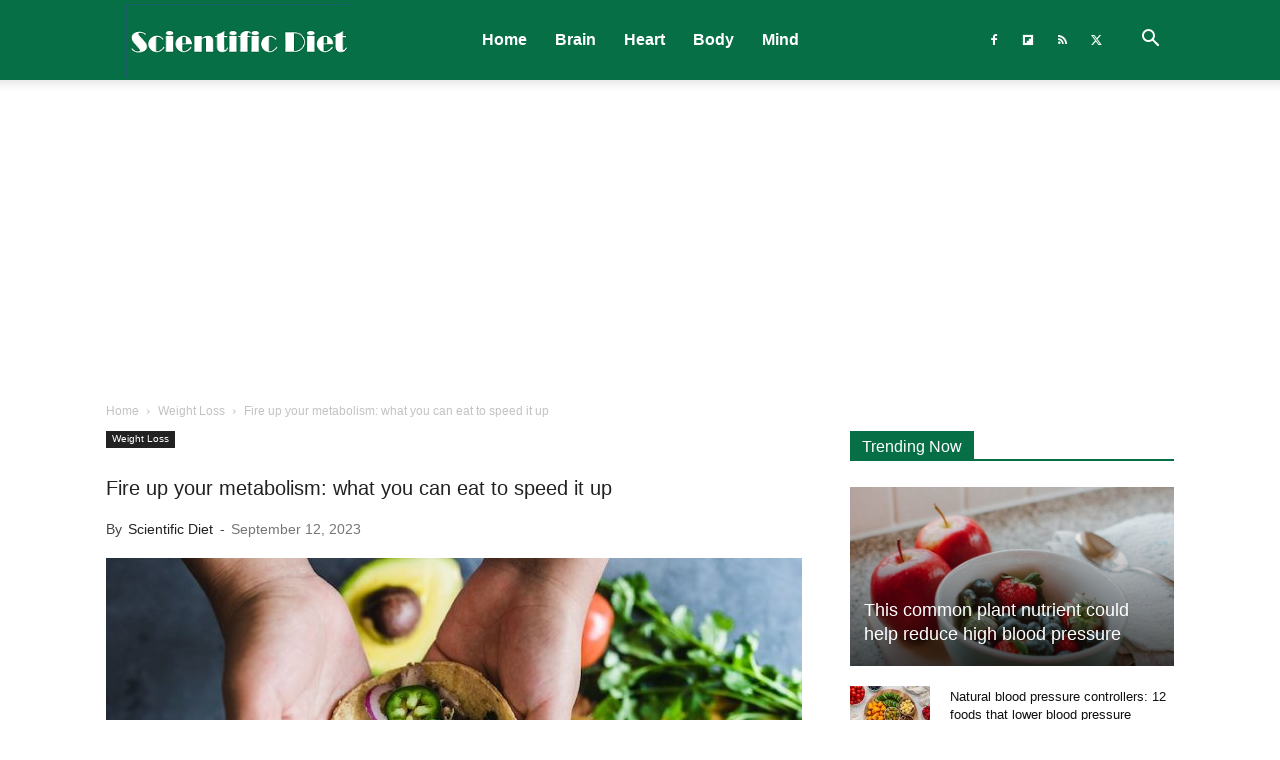

--- FILE ---
content_type: text/html; charset=UTF-8
request_url: https://scientificdiet.org/wp-admin/admin-ajax.php?td_theme_name=Newspaper&v=12.7.3
body_size: 32
content:
{"4739":310}

--- FILE ---
content_type: text/html; charset=utf-8
request_url: https://www.google.com/recaptcha/api2/aframe
body_size: 267
content:
<!DOCTYPE HTML><html><head><meta http-equiv="content-type" content="text/html; charset=UTF-8"></head><body><script nonce="fOJcNTNETebG_jYqjYdilQ">/** Anti-fraud and anti-abuse applications only. See google.com/recaptcha */ try{var clients={'sodar':'https://pagead2.googlesyndication.com/pagead/sodar?'};window.addEventListener("message",function(a){try{if(a.source===window.parent){var b=JSON.parse(a.data);var c=clients[b['id']];if(c){var d=document.createElement('img');d.src=c+b['params']+'&rc='+(localStorage.getItem("rc::a")?sessionStorage.getItem("rc::b"):"");window.document.body.appendChild(d);sessionStorage.setItem("rc::e",parseInt(sessionStorage.getItem("rc::e")||0)+1);localStorage.setItem("rc::h",'1768949337487');}}}catch(b){}});window.parent.postMessage("_grecaptcha_ready", "*");}catch(b){}</script></body></html>